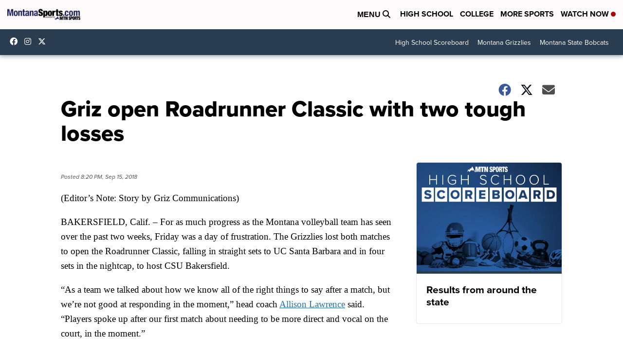

--- FILE ---
content_type: application/javascript; charset=utf-8
request_url: https://fundingchoicesmessages.google.com/f/AGSKWxW3avaFhSzy4ejK_wIHoY_zQA5q3299OT9gsDG1lP0MDtiE0Q9difL5MQQJLTjRtv_dCJMIk3ioeExQm_T_VWcoaSk7Y9_az549LQDJR3Z4Ruxgxi0X_gC6zZlkIZCkKW4w-zd4sx8hNt1eX4gNm4CqtiSmKp0REHkSgsrPnniQSMfh5HDa9Lek7c0I/_/468x060_/xwords..info/ads//ad/common_/gigyatargetad.
body_size: -1292
content:
window['92d00272-7f77-4fc6-9302-f18ea74b18d0'] = true;